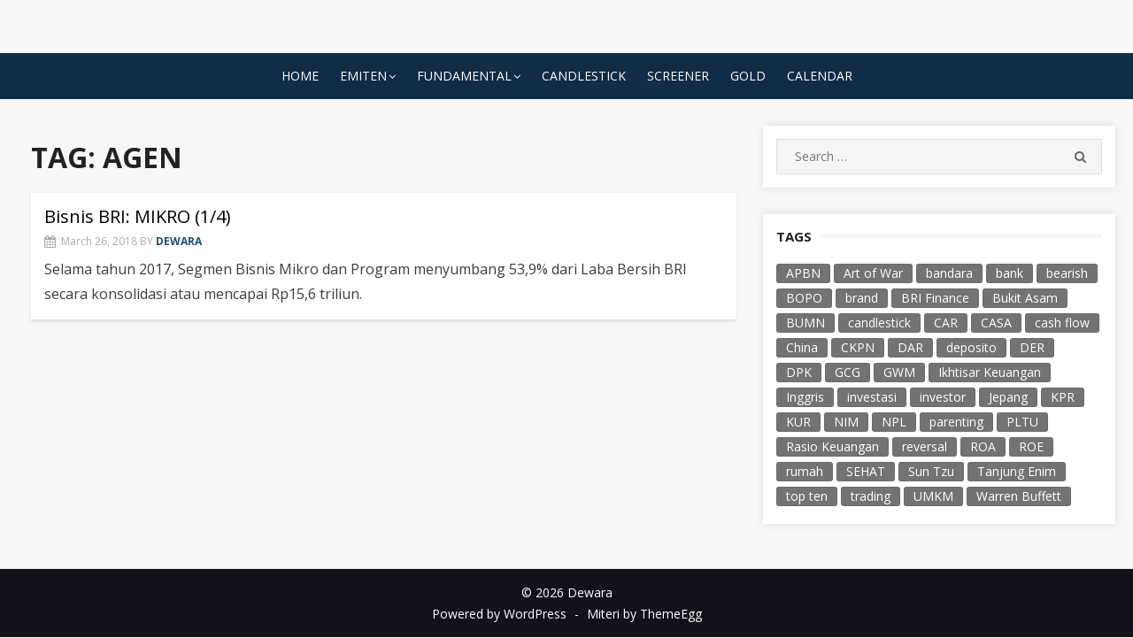

--- FILE ---
content_type: text/html; charset=UTF-8
request_url: https://dewara.com/tag/agen/
body_size: 8468
content:
<!DOCTYPE html>
<html lang="en-US">
<head>
    <meta charset="UTF-8">
    <meta name="viewport" content="width=device-width, initial-scale=1.0, maximum-scale=1.0, user-scalable=no"/>
    <link rel="profile" href="http://gmpg.org/xfn/11">
        <title>agen &#8211; Dewara</title>
<meta name='robots' content='max-image-preview:large' />
<link rel='dns-prefetch' href='//fonts.googleapis.com' />
<link rel="alternate" type="application/rss+xml" title="Dewara &raquo; Feed" href="https://dewara.com/feed/" />
<link rel="alternate" type="application/rss+xml" title="Dewara &raquo; Comments Feed" href="https://dewara.com/comments/feed/" />
<link rel="alternate" type="application/rss+xml" title="Dewara &raquo; agen Tag Feed" href="https://dewara.com/tag/agen/feed/" />
<script type="text/javascript">
window._wpemojiSettings = {"baseUrl":"https:\/\/s.w.org\/images\/core\/emoji\/14.0.0\/72x72\/","ext":".png","svgUrl":"https:\/\/s.w.org\/images\/core\/emoji\/14.0.0\/svg\/","svgExt":".svg","source":{"concatemoji":"https:\/\/dewara.com\/wp-includes\/js\/wp-emoji-release.min.js?ver=6.1.9"}};
/*! This file is auto-generated */
!function(e,a,t){var n,r,o,i=a.createElement("canvas"),p=i.getContext&&i.getContext("2d");function s(e,t){var a=String.fromCharCode,e=(p.clearRect(0,0,i.width,i.height),p.fillText(a.apply(this,e),0,0),i.toDataURL());return p.clearRect(0,0,i.width,i.height),p.fillText(a.apply(this,t),0,0),e===i.toDataURL()}function c(e){var t=a.createElement("script");t.src=e,t.defer=t.type="text/javascript",a.getElementsByTagName("head")[0].appendChild(t)}for(o=Array("flag","emoji"),t.supports={everything:!0,everythingExceptFlag:!0},r=0;r<o.length;r++)t.supports[o[r]]=function(e){if(p&&p.fillText)switch(p.textBaseline="top",p.font="600 32px Arial",e){case"flag":return s([127987,65039,8205,9895,65039],[127987,65039,8203,9895,65039])?!1:!s([55356,56826,55356,56819],[55356,56826,8203,55356,56819])&&!s([55356,57332,56128,56423,56128,56418,56128,56421,56128,56430,56128,56423,56128,56447],[55356,57332,8203,56128,56423,8203,56128,56418,8203,56128,56421,8203,56128,56430,8203,56128,56423,8203,56128,56447]);case"emoji":return!s([129777,127995,8205,129778,127999],[129777,127995,8203,129778,127999])}return!1}(o[r]),t.supports.everything=t.supports.everything&&t.supports[o[r]],"flag"!==o[r]&&(t.supports.everythingExceptFlag=t.supports.everythingExceptFlag&&t.supports[o[r]]);t.supports.everythingExceptFlag=t.supports.everythingExceptFlag&&!t.supports.flag,t.DOMReady=!1,t.readyCallback=function(){t.DOMReady=!0},t.supports.everything||(n=function(){t.readyCallback()},a.addEventListener?(a.addEventListener("DOMContentLoaded",n,!1),e.addEventListener("load",n,!1)):(e.attachEvent("onload",n),a.attachEvent("onreadystatechange",function(){"complete"===a.readyState&&t.readyCallback()})),(e=t.source||{}).concatemoji?c(e.concatemoji):e.wpemoji&&e.twemoji&&(c(e.twemoji),c(e.wpemoji)))}(window,document,window._wpemojiSettings);
</script>
<style type="text/css">
img.wp-smiley,
img.emoji {
	display: inline !important;
	border: none !important;
	box-shadow: none !important;
	height: 1em !important;
	width: 1em !important;
	margin: 0 0.07em !important;
	vertical-align: -0.1em !important;
	background: none !important;
	padding: 0 !important;
}
</style>
	<link rel='stylesheet' id='wp-block-library-css' href='https://dewara.com/wp-includes/css/dist/block-library/style.min.css?ver=6.1.9' type='text/css' media='all' />
<link rel='stylesheet' id='classic-theme-styles-css' href='https://dewara.com/wp-includes/css/classic-themes.min.css?ver=1' type='text/css' media='all' />
<style id='global-styles-inline-css' type='text/css'>
body{--wp--preset--color--black: #000000;--wp--preset--color--cyan-bluish-gray: #abb8c3;--wp--preset--color--white: #ffffff;--wp--preset--color--pale-pink: #f78da7;--wp--preset--color--vivid-red: #cf2e2e;--wp--preset--color--luminous-vivid-orange: #ff6900;--wp--preset--color--luminous-vivid-amber: #fcb900;--wp--preset--color--light-green-cyan: #7bdcb5;--wp--preset--color--vivid-green-cyan: #00d084;--wp--preset--color--pale-cyan-blue: #8ed1fc;--wp--preset--color--vivid-cyan-blue: #0693e3;--wp--preset--color--vivid-purple: #9b51e0;--wp--preset--gradient--vivid-cyan-blue-to-vivid-purple: linear-gradient(135deg,rgba(6,147,227,1) 0%,rgb(155,81,224) 100%);--wp--preset--gradient--light-green-cyan-to-vivid-green-cyan: linear-gradient(135deg,rgb(122,220,180) 0%,rgb(0,208,130) 100%);--wp--preset--gradient--luminous-vivid-amber-to-luminous-vivid-orange: linear-gradient(135deg,rgba(252,185,0,1) 0%,rgba(255,105,0,1) 100%);--wp--preset--gradient--luminous-vivid-orange-to-vivid-red: linear-gradient(135deg,rgba(255,105,0,1) 0%,rgb(207,46,46) 100%);--wp--preset--gradient--very-light-gray-to-cyan-bluish-gray: linear-gradient(135deg,rgb(238,238,238) 0%,rgb(169,184,195) 100%);--wp--preset--gradient--cool-to-warm-spectrum: linear-gradient(135deg,rgb(74,234,220) 0%,rgb(151,120,209) 20%,rgb(207,42,186) 40%,rgb(238,44,130) 60%,rgb(251,105,98) 80%,rgb(254,248,76) 100%);--wp--preset--gradient--blush-light-purple: linear-gradient(135deg,rgb(255,206,236) 0%,rgb(152,150,240) 100%);--wp--preset--gradient--blush-bordeaux: linear-gradient(135deg,rgb(254,205,165) 0%,rgb(254,45,45) 50%,rgb(107,0,62) 100%);--wp--preset--gradient--luminous-dusk: linear-gradient(135deg,rgb(255,203,112) 0%,rgb(199,81,192) 50%,rgb(65,88,208) 100%);--wp--preset--gradient--pale-ocean: linear-gradient(135deg,rgb(255,245,203) 0%,rgb(182,227,212) 50%,rgb(51,167,181) 100%);--wp--preset--gradient--electric-grass: linear-gradient(135deg,rgb(202,248,128) 0%,rgb(113,206,126) 100%);--wp--preset--gradient--midnight: linear-gradient(135deg,rgb(2,3,129) 0%,rgb(40,116,252) 100%);--wp--preset--duotone--dark-grayscale: url('#wp-duotone-dark-grayscale');--wp--preset--duotone--grayscale: url('#wp-duotone-grayscale');--wp--preset--duotone--purple-yellow: url('#wp-duotone-purple-yellow');--wp--preset--duotone--blue-red: url('#wp-duotone-blue-red');--wp--preset--duotone--midnight: url('#wp-duotone-midnight');--wp--preset--duotone--magenta-yellow: url('#wp-duotone-magenta-yellow');--wp--preset--duotone--purple-green: url('#wp-duotone-purple-green');--wp--preset--duotone--blue-orange: url('#wp-duotone-blue-orange');--wp--preset--font-size--small: 13px;--wp--preset--font-size--medium: 20px;--wp--preset--font-size--large: 36px;--wp--preset--font-size--x-large: 42px;--wp--preset--spacing--20: 0.44rem;--wp--preset--spacing--30: 0.67rem;--wp--preset--spacing--40: 1rem;--wp--preset--spacing--50: 1.5rem;--wp--preset--spacing--60: 2.25rem;--wp--preset--spacing--70: 3.38rem;--wp--preset--spacing--80: 5.06rem;}:where(.is-layout-flex){gap: 0.5em;}body .is-layout-flow > .alignleft{float: left;margin-inline-start: 0;margin-inline-end: 2em;}body .is-layout-flow > .alignright{float: right;margin-inline-start: 2em;margin-inline-end: 0;}body .is-layout-flow > .aligncenter{margin-left: auto !important;margin-right: auto !important;}body .is-layout-constrained > .alignleft{float: left;margin-inline-start: 0;margin-inline-end: 2em;}body .is-layout-constrained > .alignright{float: right;margin-inline-start: 2em;margin-inline-end: 0;}body .is-layout-constrained > .aligncenter{margin-left: auto !important;margin-right: auto !important;}body .is-layout-constrained > :where(:not(.alignleft):not(.alignright):not(.alignfull)){max-width: var(--wp--style--global--content-size);margin-left: auto !important;margin-right: auto !important;}body .is-layout-constrained > .alignwide{max-width: var(--wp--style--global--wide-size);}body .is-layout-flex{display: flex;}body .is-layout-flex{flex-wrap: wrap;align-items: center;}body .is-layout-flex > *{margin: 0;}:where(.wp-block-columns.is-layout-flex){gap: 2em;}.has-black-color{color: var(--wp--preset--color--black) !important;}.has-cyan-bluish-gray-color{color: var(--wp--preset--color--cyan-bluish-gray) !important;}.has-white-color{color: var(--wp--preset--color--white) !important;}.has-pale-pink-color{color: var(--wp--preset--color--pale-pink) !important;}.has-vivid-red-color{color: var(--wp--preset--color--vivid-red) !important;}.has-luminous-vivid-orange-color{color: var(--wp--preset--color--luminous-vivid-orange) !important;}.has-luminous-vivid-amber-color{color: var(--wp--preset--color--luminous-vivid-amber) !important;}.has-light-green-cyan-color{color: var(--wp--preset--color--light-green-cyan) !important;}.has-vivid-green-cyan-color{color: var(--wp--preset--color--vivid-green-cyan) !important;}.has-pale-cyan-blue-color{color: var(--wp--preset--color--pale-cyan-blue) !important;}.has-vivid-cyan-blue-color{color: var(--wp--preset--color--vivid-cyan-blue) !important;}.has-vivid-purple-color{color: var(--wp--preset--color--vivid-purple) !important;}.has-black-background-color{background-color: var(--wp--preset--color--black) !important;}.has-cyan-bluish-gray-background-color{background-color: var(--wp--preset--color--cyan-bluish-gray) !important;}.has-white-background-color{background-color: var(--wp--preset--color--white) !important;}.has-pale-pink-background-color{background-color: var(--wp--preset--color--pale-pink) !important;}.has-vivid-red-background-color{background-color: var(--wp--preset--color--vivid-red) !important;}.has-luminous-vivid-orange-background-color{background-color: var(--wp--preset--color--luminous-vivid-orange) !important;}.has-luminous-vivid-amber-background-color{background-color: var(--wp--preset--color--luminous-vivid-amber) !important;}.has-light-green-cyan-background-color{background-color: var(--wp--preset--color--light-green-cyan) !important;}.has-vivid-green-cyan-background-color{background-color: var(--wp--preset--color--vivid-green-cyan) !important;}.has-pale-cyan-blue-background-color{background-color: var(--wp--preset--color--pale-cyan-blue) !important;}.has-vivid-cyan-blue-background-color{background-color: var(--wp--preset--color--vivid-cyan-blue) !important;}.has-vivid-purple-background-color{background-color: var(--wp--preset--color--vivid-purple) !important;}.has-black-border-color{border-color: var(--wp--preset--color--black) !important;}.has-cyan-bluish-gray-border-color{border-color: var(--wp--preset--color--cyan-bluish-gray) !important;}.has-white-border-color{border-color: var(--wp--preset--color--white) !important;}.has-pale-pink-border-color{border-color: var(--wp--preset--color--pale-pink) !important;}.has-vivid-red-border-color{border-color: var(--wp--preset--color--vivid-red) !important;}.has-luminous-vivid-orange-border-color{border-color: var(--wp--preset--color--luminous-vivid-orange) !important;}.has-luminous-vivid-amber-border-color{border-color: var(--wp--preset--color--luminous-vivid-amber) !important;}.has-light-green-cyan-border-color{border-color: var(--wp--preset--color--light-green-cyan) !important;}.has-vivid-green-cyan-border-color{border-color: var(--wp--preset--color--vivid-green-cyan) !important;}.has-pale-cyan-blue-border-color{border-color: var(--wp--preset--color--pale-cyan-blue) !important;}.has-vivid-cyan-blue-border-color{border-color: var(--wp--preset--color--vivid-cyan-blue) !important;}.has-vivid-purple-border-color{border-color: var(--wp--preset--color--vivid-purple) !important;}.has-vivid-cyan-blue-to-vivid-purple-gradient-background{background: var(--wp--preset--gradient--vivid-cyan-blue-to-vivid-purple) !important;}.has-light-green-cyan-to-vivid-green-cyan-gradient-background{background: var(--wp--preset--gradient--light-green-cyan-to-vivid-green-cyan) !important;}.has-luminous-vivid-amber-to-luminous-vivid-orange-gradient-background{background: var(--wp--preset--gradient--luminous-vivid-amber-to-luminous-vivid-orange) !important;}.has-luminous-vivid-orange-to-vivid-red-gradient-background{background: var(--wp--preset--gradient--luminous-vivid-orange-to-vivid-red) !important;}.has-very-light-gray-to-cyan-bluish-gray-gradient-background{background: var(--wp--preset--gradient--very-light-gray-to-cyan-bluish-gray) !important;}.has-cool-to-warm-spectrum-gradient-background{background: var(--wp--preset--gradient--cool-to-warm-spectrum) !important;}.has-blush-light-purple-gradient-background{background: var(--wp--preset--gradient--blush-light-purple) !important;}.has-blush-bordeaux-gradient-background{background: var(--wp--preset--gradient--blush-bordeaux) !important;}.has-luminous-dusk-gradient-background{background: var(--wp--preset--gradient--luminous-dusk) !important;}.has-pale-ocean-gradient-background{background: var(--wp--preset--gradient--pale-ocean) !important;}.has-electric-grass-gradient-background{background: var(--wp--preset--gradient--electric-grass) !important;}.has-midnight-gradient-background{background: var(--wp--preset--gradient--midnight) !important;}.has-small-font-size{font-size: var(--wp--preset--font-size--small) !important;}.has-medium-font-size{font-size: var(--wp--preset--font-size--medium) !important;}.has-large-font-size{font-size: var(--wp--preset--font-size--large) !important;}.has-x-large-font-size{font-size: var(--wp--preset--font-size--x-large) !important;}
.wp-block-navigation a:where(:not(.wp-element-button)){color: inherit;}
:where(.wp-block-columns.is-layout-flex){gap: 2em;}
.wp-block-pullquote{font-size: 1.5em;line-height: 1.6;}
</style>
<link rel='stylesheet' id='miteri-fonts-css' href='//fonts.googleapis.com/css?family=Open+Sans%3A400%2C700%2C300%2C400italic%2C700italic%7COpen+Sans%3A400%2C700&#038;subset=latin%2Clatin-ext' type='text/css' media='all' />
<link rel='stylesheet' id='font-awesome-css' href='https://dewara.com/wp-content/themes/miteri/assets/lib/font-awesome/css/font-awesome.css?ver=4.7' type='text/css' media='all' />
<link rel='stylesheet' id='owl-carousel-css' href='https://dewara.com/wp-content/themes/miteri/assets/css/vendor/owl.carousel.min.css?ver=4.7' type='text/css' media='all' />
<link rel='stylesheet' id='miteri-default-style-css' href='https://dewara.com/wp-content/themes/miteri/assets/css/miteri.css?ver=1.0.0' type='text/css' media='all' />
<link rel='stylesheet' id='miteri-style-css' href='https://dewara.com/wp-content/themes/miteri/style.css?ver=1.0.0' type='text/css' media='all' />
<style id='miteri-style-inline-css' type='text/css'>
.header-image {padding-top: 20px;padding-bottom: 20px;}
        .header-image:before {opacity: 0.40;}
        .site-header {background-color: #f7f7f7;}
</style>
<script type='text/javascript' id='jquery-core-js-extra'>
/* <![CDATA[ */
var miteri_global_object = {"ajax_url":"https:\/\/dewara.com\/wp-admin\/admin-ajax.php"};
/* ]]> */
</script>
<script type='text/javascript' src='https://dewara.com/wp-includes/js/jquery/jquery.min.js?ver=3.6.1' id='jquery-core-js'></script>
<script type='text/javascript' src='https://dewara.com/wp-includes/js/jquery/jquery-migrate.min.js?ver=3.3.2' id='jquery-migrate-js'></script>
<link rel="https://api.w.org/" href="https://dewara.com/wp-json/" /><link rel="alternate" type="application/json" href="https://dewara.com/wp-json/wp/v2/tags/763" /><link rel="EditURI" type="application/rsd+xml" title="RSD" href="https://dewara.com/xmlrpc.php?rsd" />
<link rel="wlwmanifest" type="application/wlwmanifest+xml" href="https://dewara.com/wp-includes/wlwmanifest.xml" />
<meta name="generator" content="WordPress 6.1.9" />
	<style miteri="text/css">
			.site-title,
		.site-description {
			position: absolute;
			clip: rect(1px, 1px, 1px, 1px);
		}
		</style>
	<style type="text/css" id="custom-background-css">
body.custom-background { background-color: #f7f7f7; }
</style>
	<link rel="icon" href="https://dewara.com/wp-content/uploads/2016/02/cropped-dewara-pelangi-32x32.png" sizes="32x32" />
<link rel="icon" href="https://dewara.com/wp-content/uploads/2016/02/cropped-dewara-pelangi-192x192.png" sizes="192x192" />
<link rel="apple-touch-icon" href="https://dewara.com/wp-content/uploads/2016/02/cropped-dewara-pelangi-180x180.png" />
<meta name="msapplication-TileImage" content="https://dewara.com/wp-content/uploads/2016/02/cropped-dewara-pelangi-270x270.png" />
</head>
<body class="archive tag tag-agen tag-763 custom-background wp-custom-logo hfeed header-layout1 content-sidebar no_skin">

<svg xmlns="http://www.w3.org/2000/svg" viewBox="0 0 0 0" width="0" height="0" focusable="false" role="none" style="visibility: hidden; position: absolute; left: -9999px; overflow: hidden;" ><defs><filter id="wp-duotone-dark-grayscale"><feColorMatrix color-interpolation-filters="sRGB" type="matrix" values=" .299 .587 .114 0 0 .299 .587 .114 0 0 .299 .587 .114 0 0 .299 .587 .114 0 0 " /><feComponentTransfer color-interpolation-filters="sRGB" ><feFuncR type="table" tableValues="0 0.49803921568627" /><feFuncG type="table" tableValues="0 0.49803921568627" /><feFuncB type="table" tableValues="0 0.49803921568627" /><feFuncA type="table" tableValues="1 1" /></feComponentTransfer><feComposite in2="SourceGraphic" operator="in" /></filter></defs></svg><svg xmlns="http://www.w3.org/2000/svg" viewBox="0 0 0 0" width="0" height="0" focusable="false" role="none" style="visibility: hidden; position: absolute; left: -9999px; overflow: hidden;" ><defs><filter id="wp-duotone-grayscale"><feColorMatrix color-interpolation-filters="sRGB" type="matrix" values=" .299 .587 .114 0 0 .299 .587 .114 0 0 .299 .587 .114 0 0 .299 .587 .114 0 0 " /><feComponentTransfer color-interpolation-filters="sRGB" ><feFuncR type="table" tableValues="0 1" /><feFuncG type="table" tableValues="0 1" /><feFuncB type="table" tableValues="0 1" /><feFuncA type="table" tableValues="1 1" /></feComponentTransfer><feComposite in2="SourceGraphic" operator="in" /></filter></defs></svg><svg xmlns="http://www.w3.org/2000/svg" viewBox="0 0 0 0" width="0" height="0" focusable="false" role="none" style="visibility: hidden; position: absolute; left: -9999px; overflow: hidden;" ><defs><filter id="wp-duotone-purple-yellow"><feColorMatrix color-interpolation-filters="sRGB" type="matrix" values=" .299 .587 .114 0 0 .299 .587 .114 0 0 .299 .587 .114 0 0 .299 .587 .114 0 0 " /><feComponentTransfer color-interpolation-filters="sRGB" ><feFuncR type="table" tableValues="0.54901960784314 0.98823529411765" /><feFuncG type="table" tableValues="0 1" /><feFuncB type="table" tableValues="0.71764705882353 0.25490196078431" /><feFuncA type="table" tableValues="1 1" /></feComponentTransfer><feComposite in2="SourceGraphic" operator="in" /></filter></defs></svg><svg xmlns="http://www.w3.org/2000/svg" viewBox="0 0 0 0" width="0" height="0" focusable="false" role="none" style="visibility: hidden; position: absolute; left: -9999px; overflow: hidden;" ><defs><filter id="wp-duotone-blue-red"><feColorMatrix color-interpolation-filters="sRGB" type="matrix" values=" .299 .587 .114 0 0 .299 .587 .114 0 0 .299 .587 .114 0 0 .299 .587 .114 0 0 " /><feComponentTransfer color-interpolation-filters="sRGB" ><feFuncR type="table" tableValues="0 1" /><feFuncG type="table" tableValues="0 0.27843137254902" /><feFuncB type="table" tableValues="0.5921568627451 0.27843137254902" /><feFuncA type="table" tableValues="1 1" /></feComponentTransfer><feComposite in2="SourceGraphic" operator="in" /></filter></defs></svg><svg xmlns="http://www.w3.org/2000/svg" viewBox="0 0 0 0" width="0" height="0" focusable="false" role="none" style="visibility: hidden; position: absolute; left: -9999px; overflow: hidden;" ><defs><filter id="wp-duotone-midnight"><feColorMatrix color-interpolation-filters="sRGB" type="matrix" values=" .299 .587 .114 0 0 .299 .587 .114 0 0 .299 .587 .114 0 0 .299 .587 .114 0 0 " /><feComponentTransfer color-interpolation-filters="sRGB" ><feFuncR type="table" tableValues="0 0" /><feFuncG type="table" tableValues="0 0.64705882352941" /><feFuncB type="table" tableValues="0 1" /><feFuncA type="table" tableValues="1 1" /></feComponentTransfer><feComposite in2="SourceGraphic" operator="in" /></filter></defs></svg><svg xmlns="http://www.w3.org/2000/svg" viewBox="0 0 0 0" width="0" height="0" focusable="false" role="none" style="visibility: hidden; position: absolute; left: -9999px; overflow: hidden;" ><defs><filter id="wp-duotone-magenta-yellow"><feColorMatrix color-interpolation-filters="sRGB" type="matrix" values=" .299 .587 .114 0 0 .299 .587 .114 0 0 .299 .587 .114 0 0 .299 .587 .114 0 0 " /><feComponentTransfer color-interpolation-filters="sRGB" ><feFuncR type="table" tableValues="0.78039215686275 1" /><feFuncG type="table" tableValues="0 0.94901960784314" /><feFuncB type="table" tableValues="0.35294117647059 0.47058823529412" /><feFuncA type="table" tableValues="1 1" /></feComponentTransfer><feComposite in2="SourceGraphic" operator="in" /></filter></defs></svg><svg xmlns="http://www.w3.org/2000/svg" viewBox="0 0 0 0" width="0" height="0" focusable="false" role="none" style="visibility: hidden; position: absolute; left: -9999px; overflow: hidden;" ><defs><filter id="wp-duotone-purple-green"><feColorMatrix color-interpolation-filters="sRGB" type="matrix" values=" .299 .587 .114 0 0 .299 .587 .114 0 0 .299 .587 .114 0 0 .299 .587 .114 0 0 " /><feComponentTransfer color-interpolation-filters="sRGB" ><feFuncR type="table" tableValues="0.65098039215686 0.40392156862745" /><feFuncG type="table" tableValues="0 1" /><feFuncB type="table" tableValues="0.44705882352941 0.4" /><feFuncA type="table" tableValues="1 1" /></feComponentTransfer><feComposite in2="SourceGraphic" operator="in" /></filter></defs></svg><svg xmlns="http://www.w3.org/2000/svg" viewBox="0 0 0 0" width="0" height="0" focusable="false" role="none" style="visibility: hidden; position: absolute; left: -9999px; overflow: hidden;" ><defs><filter id="wp-duotone-blue-orange"><feColorMatrix color-interpolation-filters="sRGB" type="matrix" values=" .299 .587 .114 0 0 .299 .587 .114 0 0 .299 .587 .114 0 0 .299 .587 .114 0 0 " /><feComponentTransfer color-interpolation-filters="sRGB" ><feFuncR type="table" tableValues="0.098039215686275 1" /><feFuncG type="table" tableValues="0 0.66274509803922" /><feFuncB type="table" tableValues="0.84705882352941 0.41960784313725" /><feFuncA type="table" tableValues="1 1" /></feComponentTransfer><feComposite in2="SourceGraphic" operator="in" /></filter></defs></svg><div id="page" class="site full-layout">
        <a class="skip-link screen-reader-text" href="#main">Skip to content</a>
        <header id="masthead" class="site-header " role="banner">
        <div class="site-title-centered site-header-wrap header-layout1">
    <div class="site-branding  logo-exist">
    <div class="container">
        <div class=" center-brand">
                    <h1 class="site-title site-logo"><a href="https://dewara.com/" class="custom-logo-link" rel="home"><img width="320" height="132" src="https://dewara.com/wp-content/uploads/2016/02/logo.png" class="custom-logo" alt="Dewara" decoding="async" /></a></h1>
                        <p class="site-description">Sketch, Mosaic, Spectrum, Journey, Perspective</p>
                            </div>
                <div class="clear"></div>
    </div>
</div><!-- .site-branding --><div class="main-navbar sticky-nav  ">
    <div class="container">
        
	<nav id="site-navigation" class="main-navigation" role="navigation" aria-label="Main Menu">
		<ul id="main-menu" class="main-menu"><li id="menu-item-1307" class="menu-item menu-item-type-custom menu-item-object-custom menu-item-home menu-item-1307"><a href="http://dewara.com/">Home</a></li>
<li id="menu-item-1668" class="menu-item menu-item-type-taxonomy menu-item-object-category menu-item-has-children menu-item-1668"><a href="https://dewara.com/category/emiten/">Emiten</a>
<ul class="sub-menu">
	<li id="menu-item-1670" class="menu-item menu-item-type-taxonomy menu-item-object-category menu-item-has-children menu-item-1670"><a href="https://dewara.com/category/emiten/bank/">Keuangan</a>
	<ul class="sub-menu">
		<li id="menu-item-1672" class="menu-item menu-item-type-taxonomy menu-item-object-category menu-item-1672"><a href="https://dewara.com/category/emiten/bank/bbca/">BBCA</a></li>
		<li id="menu-item-1673" class="menu-item menu-item-type-taxonomy menu-item-object-category menu-item-1673"><a href="https://dewara.com/category/emiten/bank/bbri/">BBRI</a></li>
		<li id="menu-item-1715" class="menu-item menu-item-type-taxonomy menu-item-object-category menu-item-1715"><a href="https://dewara.com/category/emiten/bank/bmri/">BMRI</a></li>
		<li id="menu-item-1675" class="menu-item menu-item-type-taxonomy menu-item-object-category menu-item-1675"><a href="https://dewara.com/category/emiten/bank/bnga/">BNGA</a></li>
		<li id="menu-item-1674" class="menu-item menu-item-type-taxonomy menu-item-object-category menu-item-1674"><a href="https://dewara.com/category/emiten/bank/bjtm/">BJTM</a></li>
		<li id="menu-item-1671" class="menu-item menu-item-type-taxonomy menu-item-object-category menu-item-1671"><a href="https://dewara.com/category/emiten/bank/agro/">AGRO</a></li>
		<li id="menu-item-1680" class="menu-item menu-item-type-taxonomy menu-item-object-category menu-item-1680"><a href="https://dewara.com/category/emiten/keuangan/admf/">ADMF</a></li>
		<li id="menu-item-1758" class="menu-item menu-item-type-taxonomy menu-item-object-category menu-item-1758"><a href="https://dewara.com/category/emiten/keuangan/bfin/">BFIN</a></li>
	</ul>
</li>
	<li id="menu-item-1753" class="menu-item menu-item-type-taxonomy menu-item-object-category menu-item-1753"><a href="https://dewara.com/category/emiten/aces/">ACES</a></li>
	<li id="menu-item-1694" class="menu-item menu-item-type-taxonomy menu-item-object-category menu-item-1694"><a href="https://dewara.com/category/emiten/tlkm/">TLKM</a></li>
	<li id="menu-item-1838" class="menu-item menu-item-type-taxonomy menu-item-object-category menu-item-has-children menu-item-1838"><a href="https://dewara.com/category/emiten/manufaktur/">Manufaktur</a>
	<ul class="sub-menu">
		<li id="menu-item-1669" class="menu-item menu-item-type-taxonomy menu-item-object-category menu-item-1669"><a href="https://dewara.com/category/emiten/asgr/">ASGR</a></li>
		<li id="menu-item-1676" class="menu-item menu-item-type-taxonomy menu-item-object-category menu-item-1676"><a href="https://dewara.com/category/emiten/manufaktur/igar/">IGAR</a></li>
		<li id="menu-item-1757" class="menu-item menu-item-type-taxonomy menu-item-object-category menu-item-1757"><a href="https://dewara.com/category/emiten/manufaktur/tpia/">TPIA</a></li>
	</ul>
</li>
	<li id="menu-item-1836" class="menu-item menu-item-type-taxonomy menu-item-object-category menu-item-has-children menu-item-1836"><a href="https://dewara.com/category/emiten/konsumer/">Konsumer</a>
	<ul class="sub-menu">
		<li id="menu-item-1754" class="menu-item menu-item-type-taxonomy menu-item-object-category menu-item-1754"><a href="https://dewara.com/category/emiten/konsumer/hmsp/">HMSP</a></li>
		<li id="menu-item-1837" class="menu-item menu-item-type-taxonomy menu-item-object-category menu-item-1837"><a href="https://dewara.com/category/emiten/konsumer/icbp/">ICBP</a></li>
	</ul>
</li>
	<li id="menu-item-1677" class="menu-item menu-item-type-taxonomy menu-item-object-category menu-item-has-children menu-item-1677"><a href="https://dewara.com/category/emiten/kesehatan/">Kesehatan</a>
	<ul class="sub-menu">
		<li id="menu-item-1833" class="menu-item menu-item-type-taxonomy menu-item-object-category menu-item-1833"><a href="https://dewara.com/category/emiten/kesehatan/klbf/">KLBF</a></li>
		<li id="menu-item-1834" class="menu-item menu-item-type-taxonomy menu-item-object-category menu-item-1834"><a href="https://dewara.com/category/emiten/kesehatan/merk/">MERK</a></li>
		<li id="menu-item-1678" class="menu-item menu-item-type-taxonomy menu-item-object-category menu-item-1678"><a href="https://dewara.com/category/emiten/kesehatan/mika/">MIKA</a></li>
		<li id="menu-item-1679" class="menu-item menu-item-type-taxonomy menu-item-object-category menu-item-1679"><a href="https://dewara.com/category/emiten/kesehatan/sido/">SIDO</a></li>
		<li id="menu-item-1755" class="menu-item menu-item-type-taxonomy menu-item-object-category menu-item-1755"><a href="https://dewara.com/category/emiten/kesehatan/prda/">PRDA</a></li>
	</ul>
</li>
	<li id="menu-item-1682" class="menu-item menu-item-type-taxonomy menu-item-object-category menu-item-has-children menu-item-1682"><a href="https://dewara.com/category/emiten/otomotif/">Otomotif</a>
	<ul class="sub-menu">
		<li id="menu-item-1683" class="menu-item menu-item-type-taxonomy menu-item-object-category menu-item-1683"><a href="https://dewara.com/category/emiten/otomotif/asii/">ASII</a></li>
		<li id="menu-item-1684" class="menu-item menu-item-type-taxonomy menu-item-object-category menu-item-1684"><a href="https://dewara.com/category/emiten/otomotif/smsm/">SMSM</a></li>
	</ul>
</li>
	<li id="menu-item-1723" class="menu-item menu-item-type-taxonomy menu-item-object-category menu-item-has-children menu-item-1723"><a href="https://dewara.com/category/emiten/televisi/">Televisi</a>
	<ul class="sub-menu">
		<li id="menu-item-1693" class="menu-item menu-item-type-taxonomy menu-item-object-category menu-item-1693"><a href="https://dewara.com/category/emiten/televisi/scma/">SCMA</a></li>
	</ul>
</li>
	<li id="menu-item-1720" class="menu-item menu-item-type-taxonomy menu-item-object-category menu-item-has-children menu-item-1720"><a href="https://dewara.com/category/emiten/konstruksi/">Konstruksi</a>
	<ul class="sub-menu">
		<li id="menu-item-1681" class="menu-item menu-item-type-taxonomy menu-item-object-category menu-item-1681"><a href="https://dewara.com/category/emiten/konstruksi/adhi/">ADHI</a></li>
		<li id="menu-item-1756" class="menu-item menu-item-type-taxonomy menu-item-object-category menu-item-1756"><a href="https://dewara.com/category/emiten/properti/pwon-emiten/">PWON</a></li>
	</ul>
</li>
</ul>
</li>
<li id="menu-item-1480" class="menu-item menu-item-type-taxonomy menu-item-object-category menu-item-has-children menu-item-1480"><a href="https://dewara.com/category/economics1/fundamental/">Fundamental</a>
<ul class="sub-menu">
	<li id="menu-item-1624" class="menu-item menu-item-type-custom menu-item-object-custom menu-item-1624"><a href="http://dewara.com/tag/rasio-keuangan/">Rasio Keuangan</a></li>
	<li id="menu-item-1625" class="menu-item menu-item-type-custom menu-item-object-custom menu-item-1625"><a href="http://dewara.com/tag/ikhtisar-keuangan/">Ikhtisar Keuangan</a></li>
	<li id="menu-item-1713" class="menu-item menu-item-type-custom menu-item-object-custom menu-item-1713"><a href="http://dewara.com/tag/sehat/">Emiten SEHAT</a></li>
	<li id="menu-item-1714" class="menu-item menu-item-type-custom menu-item-object-custom menu-item-1714"><a href="http://dewara.com/tag/sakit/">Emiten SAKIT</a></li>
</ul>
</li>
<li id="menu-item-1314" class="menu-item menu-item-type-taxonomy menu-item-object-category menu-item-1314"><a href="https://dewara.com/category/economics1/technical/candlestick/">Candlestick</a></li>
<li id="menu-item-1634" class="menu-item menu-item-type-post_type menu-item-object-page menu-item-1634"><a href="https://dewara.com/stock-screener/">Screener</a></li>
<li id="menu-item-1843" class="menu-item menu-item-type-post_type menu-item-object-page menu-item-1843"><a href="https://dewara.com/gold-chart/">Gold</a></li>
<li id="menu-item-1849" class="menu-item menu-item-type-post_type menu-item-object-page menu-item-1849"><a href="https://dewara.com/calendar/">Calendar</a></li>
</ul>	</nav>
	    </div>
</div>
<div class="mobile-navbar clear">
    <a id="menu-toggle" class="menu-toggle" href="#mobile-navigation" title="Menu"><span class="button-toggle"></span></a>
            <div class="top-search">
            <span id="top-search-button" class="top-search-button"><i class="search-icon"></i></span>
            
<form role="search" method="get" class="search-form clear" action="https://dewara.com/">
	<label>
		<span class="screen-reader-text">Search for:</span>
		<input miteri="search" id="s" class="search-field" placeholder="Search &hellip;" value="" name="s" />
	</label>
	<button miteri="submit" class="search-submit">
		<i class="fa fa-search"></i> <span class="screen-reader-text">
		Search</span>
	</button>
</form>
        </div>
    </div>
<div id="mobile-sidebar" class="mobile-sidebar">
        <div class="mobile-navbar">
        <a id="mobile-menu-toggle" class="menu-toggle" href="#mobile-navigation" title="Menu"><span class="button-toggle"></span></a>
    </div>
    <nav id="mobile-navigation" class="main-navigation mobile-navigation" role="navigation" aria-label="Main Menu"></nav>
</div></div>

    </header><!-- #masthead -->

    <div id="content" class="site-content">
        <div class="container">
            <div class="inside">

<div id="primary" class="content-area">
    <main id="main" class="site-main" role="main">

                    <header class="page-header">
                <div class="page-header-wrapper">
                    <h1 class="page-title">Tag: <span>agen</span></h1>                </div>
            </header><!-- .page-header -->
            <section class="row posts-loop wrapper-type-grid ">
                                             <div class="post-wrapper col-12">
                        <article id="post-1324" class="list-post post-1324 post type-post status-publish format-standard hentry category-bbri category-bumn tag-agen tag-bisnis-mikro tag-bisnis-program tag-bpjs tag-brilink tag-brispot tag-bumn tag-business-process tag-community-banking tag-cross-selling tag-edc tag-efektivitas tag-efisiensi tag-entry-barrier tag-jenjang-karir tag-kinerja tag-kredit-pangan tag-kur tag-npl tag-pln tag-rejuvenasi tag-resi-gudang tag-revitalisasi tag-sdm tag-strategi tag-teras-bri tag-tki">

		<div class="entry-wrap">
				<div class="entry-header">
			<h2 class="entry-title"><a href="https://dewara.com/bisnis-bri-mikro-1-4/">Bisnis BRI: MIKRO (1/4)</a></h2>
							<div class="entry-meta">
					<span class="posted-on">March 26, 2018</span>
					<span class="by">By</span>
					<span class="author-name"><a href="https://dewara.com/author/dewara/">Dewara</a></span>
				</div>
					</div><!-- .entry-header -->
		<div class="entry-summary">
			<p>Selama tahun 2017, Segmen Bisnis Mikro dan Program menyumbang 53,9% dari Laba Bersih BRI secara konsolidasi atau mencapai Rp15,6 triliun.</p>
		</div><!-- .entry-content -->
	</div>
</article><!-- #post-## -->
                    </div>
                            </section>
                </main><!-- #main -->
</div><!-- #primary -->

<aside id="secondary" class="sidebar widget-area" role="complementary">
		<section id="search-4" class="widget widget_search">
<form role="search" method="get" class="search-form clear" action="https://dewara.com/">
	<label>
		<span class="screen-reader-text">Search for:</span>
		<input miteri="search" id="s" class="search-field" placeholder="Search &hellip;" value="" name="s" />
	</label>
	<button miteri="submit" class="search-submit">
		<i class="fa fa-search"></i> <span class="screen-reader-text">
		Search</span>
	</button>
</form>
</section><section id="tag_cloud-5" class="widget widget_tag_cloud"><h3 class="widget-title"><span>Tags</span></h3><div class="tagcloud"><a href="https://dewara.com/tag/apbn/" class="tag-cloud-link tag-link-711 tag-link-position-1" style="font-size: 10.222222222222pt;" aria-label="APBN (4 items)">APBN</a>
<a href="https://dewara.com/tag/art-of-war/" class="tag-cloud-link tag-link-77 tag-link-position-2" style="font-size: 20.222222222222pt;" aria-label="Art of War (13 items)">Art of War</a>
<a href="https://dewara.com/tag/bandara/" class="tag-cloud-link tag-link-136 tag-link-position-3" style="font-size: 14.666666666667pt;" aria-label="bandara (7 items)">bandara</a>
<a href="https://dewara.com/tag/bank/" class="tag-cloud-link tag-link-85 tag-link-position-4" style="font-size: 10.222222222222pt;" aria-label="bank (4 items)">bank</a>
<a href="https://dewara.com/tag/bearish/" class="tag-cloud-link tag-link-189 tag-link-position-5" style="font-size: 18.666666666667pt;" aria-label="bearish (11 items)">bearish</a>
<a href="https://dewara.com/tag/bopo/" class="tag-cloud-link tag-link-888 tag-link-position-6" style="font-size: 12pt;" aria-label="BOPO (5 items)">BOPO</a>
<a href="https://dewara.com/tag/brand/" class="tag-cloud-link tag-link-491 tag-link-position-7" style="font-size: 10.222222222222pt;" aria-label="brand (4 items)">brand</a>
<a href="https://dewara.com/tag/bri-finance/" class="tag-cloud-link tag-link-720 tag-link-position-8" style="font-size: 8pt;" aria-label="BRI Finance (3 items)">BRI Finance</a>
<a href="https://dewara.com/tag/bukit-asam/" class="tag-cloud-link tag-link-1145 tag-link-position-9" style="font-size: 15.777777777778pt;" aria-label="Bukit Asam (8 items)">Bukit Asam</a>
<a href="https://dewara.com/tag/bumn/" class="tag-cloud-link tag-link-741 tag-link-position-10" style="font-size: 16.888888888889pt;" aria-label="BUMN (9 items)">BUMN</a>
<a href="https://dewara.com/tag/candlestick/" class="tag-cloud-link tag-link-188 tag-link-position-11" style="font-size: 19.333333333333pt;" aria-label="candlestick (12 items)">candlestick</a>
<a href="https://dewara.com/tag/car/" class="tag-cloud-link tag-link-726 tag-link-position-12" style="font-size: 13.555555555556pt;" aria-label="CAR (6 items)">CAR</a>
<a href="https://dewara.com/tag/casa/" class="tag-cloud-link tag-link-725 tag-link-position-13" style="font-size: 13.555555555556pt;" aria-label="CASA (6 items)">CASA</a>
<a href="https://dewara.com/tag/cash-flow/" class="tag-cloud-link tag-link-251 tag-link-position-14" style="font-size: 8pt;" aria-label="cash flow (3 items)">cash flow</a>
<a href="https://dewara.com/tag/china/" class="tag-cloud-link tag-link-628 tag-link-position-15" style="font-size: 14.666666666667pt;" aria-label="China (7 items)">China</a>
<a href="https://dewara.com/tag/ckpn/" class="tag-cloud-link tag-link-890 tag-link-position-16" style="font-size: 10.222222222222pt;" aria-label="CKPN (4 items)">CKPN</a>
<a href="https://dewara.com/tag/dar/" class="tag-cloud-link tag-link-915 tag-link-position-17" style="font-size: 12pt;" aria-label="DAR (5 items)">DAR</a>
<a href="https://dewara.com/tag/deposito/" class="tag-cloud-link tag-link-785 tag-link-position-18" style="font-size: 10.222222222222pt;" aria-label="deposito (4 items)">deposito</a>
<a href="https://dewara.com/tag/der/" class="tag-cloud-link tag-link-914 tag-link-position-19" style="font-size: 12pt;" aria-label="DER (5 items)">DER</a>
<a href="https://dewara.com/tag/dpk/" class="tag-cloud-link tag-link-710 tag-link-position-20" style="font-size: 14.666666666667pt;" aria-label="DPK (7 items)">DPK</a>
<a href="https://dewara.com/tag/gcg/" class="tag-cloud-link tag-link-702 tag-link-position-21" style="font-size: 12pt;" aria-label="GCG (5 items)">GCG</a>
<a href="https://dewara.com/tag/gwm/" class="tag-cloud-link tag-link-889 tag-link-position-22" style="font-size: 10.222222222222pt;" aria-label="GWM (4 items)">GWM</a>
<a href="https://dewara.com/tag/ikhtisar-keuangan/" class="tag-cloud-link tag-link-1094 tag-link-position-23" style="font-size: 8pt;" aria-label="Ikhtisar Keuangan (3 items)">Ikhtisar Keuangan</a>
<a href="https://dewara.com/tag/inggris/" class="tag-cloud-link tag-link-21 tag-link-position-24" style="font-size: 13.555555555556pt;" aria-label="Inggris (6 items)">Inggris</a>
<a href="https://dewara.com/tag/investasi/" class="tag-cloud-link tag-link-204 tag-link-position-25" style="font-size: 12pt;" aria-label="investasi (5 items)">investasi</a>
<a href="https://dewara.com/tag/investor/" class="tag-cloud-link tag-link-79 tag-link-position-26" style="font-size: 15.777777777778pt;" aria-label="investor (8 items)">investor</a>
<a href="https://dewara.com/tag/jepang/" class="tag-cloud-link tag-link-87 tag-link-position-27" style="font-size: 12pt;" aria-label="Jepang (5 items)">Jepang</a>
<a href="https://dewara.com/tag/kpr/" class="tag-cloud-link tag-link-182 tag-link-position-28" style="font-size: 13.555555555556pt;" aria-label="KPR (6 items)">KPR</a>
<a href="https://dewara.com/tag/kur/" class="tag-cloud-link tag-link-724 tag-link-position-29" style="font-size: 10.222222222222pt;" aria-label="KUR (4 items)">KUR</a>
<a href="https://dewara.com/tag/nim/" class="tag-cloud-link tag-link-718 tag-link-position-30" style="font-size: 14.666666666667pt;" aria-label="NIM (7 items)">NIM</a>
<a href="https://dewara.com/tag/npl/" class="tag-cloud-link tag-link-716 tag-link-position-31" style="font-size: 15.777777777778pt;" aria-label="NPL (8 items)">NPL</a>
<a href="https://dewara.com/tag/parenting/" class="tag-cloud-link tag-link-334 tag-link-position-32" style="font-size: 10.222222222222pt;" aria-label="parenting (4 items)">parenting</a>
<a href="https://dewara.com/tag/pltu/" class="tag-cloud-link tag-link-931 tag-link-position-33" style="font-size: 10.222222222222pt;" aria-label="PLTU (4 items)">PLTU</a>
<a href="https://dewara.com/tag/rasio-keuangan/" class="tag-cloud-link tag-link-1091 tag-link-position-34" style="font-size: 22pt;" aria-label="Rasio Keuangan (16 items)">Rasio Keuangan</a>
<a href="https://dewara.com/tag/reversal/" class="tag-cloud-link tag-link-190 tag-link-position-35" style="font-size: 16.888888888889pt;" aria-label="reversal (9 items)">reversal</a>
<a href="https://dewara.com/tag/roa/" class="tag-cloud-link tag-link-887 tag-link-position-36" style="font-size: 19.333333333333pt;" aria-label="ROA (12 items)">ROA</a>
<a href="https://dewara.com/tag/roe/" class="tag-cloud-link tag-link-722 tag-link-position-37" style="font-size: 20.222222222222pt;" aria-label="ROE (13 items)">ROE</a>
<a href="https://dewara.com/tag/rumah/" class="tag-cloud-link tag-link-178 tag-link-position-38" style="font-size: 10.222222222222pt;" aria-label="rumah (4 items)">rumah</a>
<a href="https://dewara.com/tag/sehat/" class="tag-cloud-link tag-link-1101 tag-link-position-39" style="font-size: 15.777777777778pt;" aria-label="SEHAT (8 items)">SEHAT</a>
<a href="https://dewara.com/tag/sun-tzu/" class="tag-cloud-link tag-link-76 tag-link-position-40" style="font-size: 20.222222222222pt;" aria-label="Sun Tzu (13 items)">Sun Tzu</a>
<a href="https://dewara.com/tag/tanjung-enim/" class="tag-cloud-link tag-link-936 tag-link-position-41" style="font-size: 10.222222222222pt;" aria-label="Tanjung Enim (4 items)">Tanjung Enim</a>
<a href="https://dewara.com/tag/top-ten/" class="tag-cloud-link tag-link-108 tag-link-position-42" style="font-size: 14.666666666667pt;" aria-label="top ten (7 items)">top ten</a>
<a href="https://dewara.com/tag/trading/" class="tag-cloud-link tag-link-180 tag-link-position-43" style="font-size: 14.666666666667pt;" aria-label="trading (7 items)">trading</a>
<a href="https://dewara.com/tag/umkm/" class="tag-cloud-link tag-link-728 tag-link-position-44" style="font-size: 10.222222222222pt;" aria-label="UMKM (4 items)">UMKM</a>
<a href="https://dewara.com/tag/warren-buffett/" class="tag-cloud-link tag-link-103 tag-link-position-45" style="font-size: 16.888888888889pt;" aria-label="Warren Buffett (9 items)">Warren Buffett</a></div>
</section></aside><!-- #secondary -->



</div><!-- .inside -->
</div><!-- .container -->
</div><!-- #content -->

<footer id="colophon" class="site-footer" role="contentinfo">
		
	<div class="footer-copy">
		<div class="container">
			<div class="row">
				<div class="col-12 col-sm-12">
					<div class="site-credits">&copy; 2026 Dewara</div>
					<div class="site-info">
						<a href="https://wordpress.org/">Powered by WordPress</a>
						<span class="sep"> - </span>
						<a href="http://themeegg.com">Miteri by ThemeEgg</a>
					</div><!-- .site-info -->
				</div>
			</div>
		</div><!-- .container -->
	</div><!-- .footer-copy -->
</footer><!-- #colophon -->
</div><!-- #page -->

<script type='text/javascript' src='https://dewara.com/wp-content/themes/miteri/assets/js/skip-link-focus-fix.js?ver=20151215' id='miteri-skip-link-focus-fix-js'></script>
<script type='text/javascript' src='https://dewara.com/wp-content/themes/miteri/assets/lib/parallax/parallax.min.js?ver=1.5.0' id='parallax-js'></script>
<script type='text/javascript' src='https://dewara.com/wp-content/themes/miteri/assets/js/owl.carousel.min.js?ver=2.2.1' id='owl-carousel-js'></script>
<script type='text/javascript' src='https://dewara.com/wp-includes/js/imagesloaded.min.js?ver=4.1.4' id='imagesloaded-js'></script>
<script type='text/javascript' src='https://dewara.com/wp-includes/js/masonry.min.js?ver=4.2.2' id='masonry-js'></script>
<script type='text/javascript' src='https://dewara.com/wp-includes/js/jquery/jquery.masonry.min.js?ver=3.1.2b' id='jquery-masonry-js'></script>
<script type='text/javascript' src='https://dewara.com/wp-content/themes/miteri/assets/js/main.js?ver=20171003' id='miteri-script-js'></script>

</body>
</html>

